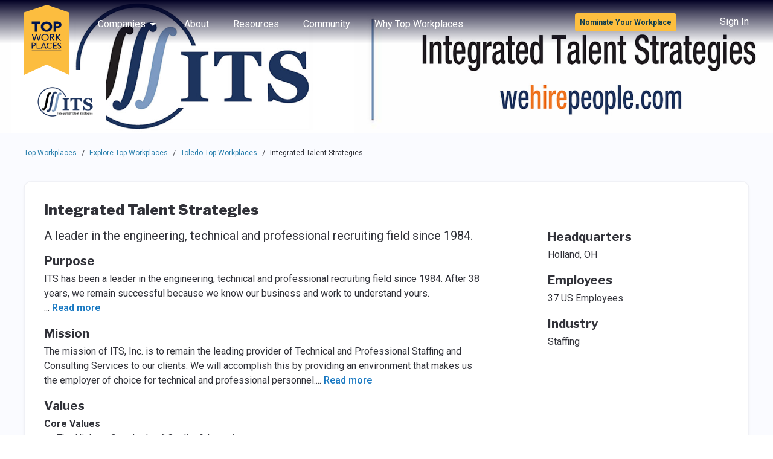

--- FILE ---
content_type: text/html; charset=utf-8
request_url: https://topworkplaces.com/company/integrated-talent-strate/toledoblade/
body_size: 13972
content:
<!DOCTYPE html><html lang="en"><head><meta charSet="utf-8"/><meta name="viewport" content="width=device-width"/><meta property="og:type" content="website"/><meta property="og:locale" content="en_US"/><meta property="og:site_name" content="Top Workplaces"/><title>Working at Integrated Talent Strategies | Top Workplaces</title><meta name="robots" content="index,follow"/><meta name="description" content="Integrated Talent Strategies is a Top Workplace award winner. Learn what makes Integrated Talent Strategies a great place to work &amp; find career opportunities"/><meta property="og:url" content="https://topworkplaces.com/company/integrated-talent-strate/toledoblade/"/><meta property="og:title" content="Working at Integrated Talent Strategies | Top Workplaces"/><meta property="og:description" content="Integrated Talent Strategies is a Top Workplace award winner. Learn what makes Integrated Talent Strategies a great place to work &amp; find career opportunities"/><link rel="canonical" href="https://topworkplaces.com/company/integrated-talent-strate/toledoblade/"/><meta name="googlebot" content="index, follow, max-snippet: -1, max-image-preview:large, max-video-preview: -1"/><meta name="bingbot" content="index, follow, max-snippet: -1, max-image-preview:large, max-video-preview: -1"/><meta name="next-head-count" content="14"/><script>window.dataLayer = window.dataLayer || []
                                ;(function(w,d,s,l,i){w[l]=w[l]||[];w[l].push({'gtm.start':
                            new Date().getTime(),event:'gtm.js'});var f=d.getElementsByTagName(s)[0],
                            j=d.createElement(s),dl=l!='dataLayer'?'&l='+l:'';j.async=true;j.src=
                            'https://www.googletagmanager.com/gtm.js?id='+i+dl+ '&gtm_auth=fNHf8p5lBr0PNUNalZR-aw&gtm_preview=env-2&gtm_cookies_win=x';f.parentNode.insertBefore(j,f);
                            })(window,document,'script','dataLayer','GTM-WRRGX9C');</script><meta charSet="utf-8"/><meta http-equiv="x-ua-compatible" content="ie=edge, chrome=1"/><script src="/images/modernizr-webp.js" type="text/javascript" async=""></script><link rel="icon" href="/images/favicon.ico"/><link rel="preconnect" href="https://fonts.gstatic.com"/><script src="https://cmp.osano.com/169kjmTYvaxjgCfAo/452be047-c740-4a33-a4f8-acdd3ed66674/osano.js"></script><link rel="preconnect" href="https://fonts.gstatic.com" crossorigin /><link rel="preload" href="/_next/static/css/a945e0ae4ea937d8.css" as="style"/><link rel="stylesheet" href="/_next/static/css/a945e0ae4ea937d8.css" data-n-g=""/><noscript data-n-css=""></noscript><script defer="" nomodule="" src="/_next/static/chunks/polyfills-42372ed130431b0a.js"></script><script src="/_next/static/chunks/webpack-82b23ed1bdfc1fd7.js" defer=""></script><script src="/_next/static/chunks/framework-c796f06463baa7a4.js" defer=""></script><script src="/_next/static/chunks/main-ed085ab84f5a5eef.js" defer=""></script><script src="/_next/static/chunks/pages/_app-1f98bd723f2ca46d.js" defer=""></script><script src="/_next/static/chunks/184-7202475450e1d95a.js" defer=""></script><script src="/_next/static/chunks/675-393da6eea9e9527c.js" defer=""></script><script src="/_next/static/chunks/336-a5bb66ceff51e54f.js" defer=""></script><script src="/_next/static/chunks/376-5823f0f5fe4237fc.js" defer=""></script><script src="/_next/static/chunks/558-829f7db299999bd3.js" defer=""></script><script src="/_next/static/chunks/847-431817171efbe711.js" defer=""></script><script src="/_next/static/chunks/pages/company/%5B%5B...companyParams%5D%5D-d9eda787ec647b4d.js" defer=""></script><script src="/_next/static/lyxpfi_MiJQCRhsDdqK1v/_buildManifest.js" defer=""></script><script src="/_next/static/lyxpfi_MiJQCRhsDdqK1v/_ssgManifest.js" defer=""></script><style data-styled="" data-styled-version="5.3.11">.cVPVuv{position:fixed;top:70vh;right:12px;display:-webkit-box;display:-webkit-flex;display:-ms-flexbox;display:flex;-webkit-flex-direction:column;-ms-flex-direction:column;flex-direction:column;-webkit-align-items:center;-webkit-box-align:center;-ms-flex-align:center;align-items:center;padding:4px 0;width:52px;border-radius:4px;color:#ffffff;text-transform:uppercase;}/*!sc*/
@media (min-width:768px){.cVPVuv{top:50vh;right:36px;}}/*!sc*/
data-styled.g1[id="ua7rc6-0"]{content:"cVPVuv,"}/*!sc*/
.cFkQib{max-width:1225px;margin:auto;}/*!sc*/
data-styled.g2[id="vla7wf-0"]{content:"cFkQib,"}/*!sc*/
.ikuTMz circle,.ikuTMz path{-webkit-transition:fill 0.3s ease;transition:fill 0.3s ease;}/*!sc*/
.ikuTMz circle{stroke:#001450;}/*!sc*/
.ikuTMz path{fill:#001450;}/*!sc*/
.ikuTMz:hover circle{fill:#001450;}/*!sc*/
.ikuTMz:hover path{fill:#fafbff;}/*!sc*/
data-styled.g3[id="sc-1qrlgya-0"]{content:"ikuTMz,"}/*!sc*/
.fkzfGb{background-image:url('/images/footer-image.png');background-repeat:no-repeat;background-position:center;background-size:cover;height:386px;}/*!sc*/
html.webp .sc-21ainb-0{background-image:url('/images/footer-image.webp');}/*!sc*/
data-styled.g4[id="sc-21ainb-0"]{content:"fkzfGb,"}/*!sc*/
.gPgPbl{height:100%;}/*!sc*/
data-styled.g5[id="sc-21ainb-1"]{content:"gPgPbl,"}/*!sc*/
.cEobGW{text-shadow:5px 5px 20px rgba(0,0,0,0.5);}/*!sc*/
data-styled.g6[id="sc-21ainb-2"]{content:"cEobGW,"}/*!sc*/
.eioxDT{text-shadow:5px 5px 20px rgba(0,0,0,0.5);}/*!sc*/
data-styled.g7[id="sc-21ainb-3"]{content:"eioxDT,"}/*!sc*/
.bEYjjD{padding:5px;max-width:129px;}/*!sc*/
data-styled.g8[id="sc-21ainb-4"]{content:"bEYjjD,"}/*!sc*/
.czNmWS{background:linear-gradient(180deg,rgba(2,0,36,1) 0%,rgba(0,0,0,0) 33%);aspect-ratio:64/11;width:100%;overflow:hidden;}/*!sc*/
@media (max-width:768px){.czNmWS{aspect-ratio:64/11;height:auto;}}/*!sc*/
data-styled.g9[id="sc-3q639-0"]{content:"czNmWS,"}/*!sc*/
.fiztGO{width:100%;object-fit:cover;position:relative;z-index:-1;}/*!sc*/
data-styled.g10[id="sc-3q639-1"]{content:"fiztGO,"}/*!sc*/
.hxGMeW{color:#001450;top:50px;-webkit-transition:max-height 0.3s,-webkit-transform 0.3s;-webkit-transition:max-height 0.3s,-webkit-transform 0.3s;-webkit-transition:max-height 0.3s,-webkit-transform 0.3s;transition:max-height 0.3s,-webkit-transform 0.3s;-o-transition:max-height 0.3s,transform 0.3s;-webkit-transition:max-height 0.3s,-webkit-transform 0.3s;-webkit-transition:max-height 0.3s,transform 0.3s;transition:max-height 0.3s,transform 0.3s;-webkit-transition:max-height 0.3s,-webkit-transform 0.3s,-webkit-transform 0.3s;-webkit-transition:max-height 0.3s,transform 0.3s,-webkit-transform 0.3s;transition:max-height 0.3s,transform 0.3s,-webkit-transform 0.3s;-webkit-transform-origin:top;-ms-transform-origin:top;-webkit-transform-origin:top;-ms-transform-origin:top;transform-origin:top;overflow:auto;}/*!sc*/
@media (max-width:1279px){.hxGMeW{position:relative !important;-webkit-transform:none !important;-ms-transform:none !important;transform:none !important;}}/*!sc*/
.hxGMeW.active{-webkit-transform:scaleY(1);-ms-transform:scaleY(1);-webkit-transform:scaleY(1);-ms-transform:scaleY(1);transform:scaleY(1);max-height:100vh;}/*!sc*/
.hxGMeW.inactive{-webkit-transform:scaleY(0);-ms-transform:scaleY(0);-webkit-transform:scaleY(0);-ms-transform:scaleY(0);transform:scaleY(0);max-height:0;}/*!sc*/
data-styled.g11[id="sc-1s2xlvt-0"]{content:"hxGMeW,"}/*!sc*/
.gcNrjB{background-color:#ffffff;color:#001450;z-index:19;margin-top:10px;position:absolute;top:45px;box-shadow:0 5px 15px 0 rgba(0,0,0,0.09);-webkit-transition:max-height 0.3s,-webkit-transform 0.3s;-webkit-transition:max-height 0.3s,-webkit-transform 0.3s;-webkit-transition:max-height 0.3s,-webkit-transform 0.3s;transition:max-height 0.3s,-webkit-transform 0.3s;-o-transition:max-height 0.3s,transform 0.3s;-webkit-transition:max-height 0.3s,-webkit-transform 0.3s;-webkit-transition:max-height 0.3s,transform 0.3s;transition:max-height 0.3s,transform 0.3s;-webkit-transition:max-height 0.3s,-webkit-transform 0.3s,-webkit-transform 0.3s;-webkit-transition:max-height 0.3s,transform 0.3s,-webkit-transform 0.3s;transition:max-height 0.3s,transform 0.3s,-webkit-transform 0.3s;-webkit-transform-origin:top;-ms-transform-origin:top;-webkit-transform-origin:top;-ms-transform-origin:top;transform-origin:top;overflow:auto;}/*!sc*/
.gcNrjB.active{-webkit-transform:scaleY(1);-ms-transform:scaleY(1);-webkit-transform:scaleY(1);-ms-transform:scaleY(1);transform:scaleY(1);max-height:100vh;}/*!sc*/
.gcNrjB.inactive{-webkit-transform:scaleY(0);-ms-transform:scaleY(0);-webkit-transform:scaleY(0);-ms-transform:scaleY(0);transform:scaleY(0);max-height:0;}/*!sc*/
data-styled.g12[id="sc-16q9tuj-0"]{content:"gcNrjB,"}/*!sc*/
.fkOsKN{width:8.5rem;height:6.5rem;margin-top:-6.5rem;position:relative;overflow:hidden;}/*!sc*/
@media screen and (-ms-high-contrast:active),(-ms-high-contrast:none){.fkOsKN img{position:absolute;display:block;top:0;right:0;bottom:0;left:0;margin:auto;}}/*!sc*/
data-styled.g13[id="sc-1cdhtwx-0"]{content:"fkOsKN,"}/*!sc*/
@supports not ((-ms-high-contrast:none) or (-ms-high-contrast:active)){.kXSNqL{-webkit-flex-direction:column;-ms-flex-direction:column;flex-direction:column;-webkit-align-content:space-between;-ms-flex-line-pack:space-between;align-content:space-between;}@media (min-width:992px){.kXSNqL{max-height:100%;}}}/*!sc*/
@media all and (-ms-high-contrast:active),all and (-ms-high-contrast:none){.kXSNqL{-webkit-box-pack:justify;-webkit-justify-content:space-between;-ms-flex-pack:justify;justify-content:space-between;}}/*!sc*/
data-styled.g14[id="oeei9s-0"]{content:"kXSNqL,"}/*!sc*/
.kJrCkn{color:#277EAC;}/*!sc*/
data-styled.g15[id="sc-3t5she-0"]{content:"kJrCkn,"}/*!sc*/
.kzBUOA{margin:10px 0 20px;}/*!sc*/
.kzBUOA:first-of-type{margin-left:0;}/*!sc*/
.kzBUOA:last-of-type{margin-right:0;}/*!sc*/
data-styled.g16[id="sc-36c45y-0"]{content:"kzBUOA,"}/*!sc*/
.jgYuRB{display:grid;grid-template-columns:1fr 1fr;}/*!sc*/
@media (min-width:768px){.jgYuRB{grid-template-columns:1fr 1fr 1fr 1fr;}}/*!sc*/
@media (min-width:999px) and (max-width:1200px){.jgYuRB{grid-template-columns:1fr 1fr;}}/*!sc*/
data-styled.g17[id="sc-36c45y-1"]{content:"jgYuRB,"}/*!sc*/
.ckdxYO{position:relative;margin-left:auto;margin-right:auto;}/*!sc*/
.ckdxYO .embla__viewport{overflow:hidden;width:100%;}/*!sc*/
.ckdxYO .embla__viewport.is-draggable{cursor:move;cursor:-webkit-grab;cursor:-moz-grab;cursor:grab;}/*!sc*/
.ckdxYO .embla__viewport.is-dragging{cursor:-webkit-grabbing;cursor:-moz-grabbing;cursor:grabbing;}/*!sc*/
.ckdxYO .embla__container{display:-webkit-box;display:-webkit-flex;display:-ms-flexbox;display:flex;-webkit-user-select:none;-moz-user-select:none;-ms-user-select:none;user-select:none;-webkit-align-items:center;-webkit-box-align:center;-ms-flex-align:center;align-items:center;-webkit-touch-callout:none;-khtml-user-select:none;-webkit-tap-highlight-color:transparent;margin-left:-3rem;}/*!sc*/
.ckdxYO .embla__slide{position:relative;-webkit-flex:0 0 auto;-ms-flex:0 0 auto;flex:0 0 auto;padding-left:3rem;}/*!sc*/
.ckdxYO .embla__slide__inner{position:relative;overflow:hidden;}/*!sc*/
.ckdxYO .embla__slide__img{position:absolute;display:block;top:50%;left:50%;min-height:100%;min-width:100%;max-width:none;-webkit-transform:translate(-50%,-50%);-ms-transform:translate(-50%,-50%);transform:translate(-50%,-50%);}/*!sc*/
.ckdxYO .embla__button{outline:0;cursor:pointer;background-color:transparent;touch-action:manipulation;position:absolute;z-index:1;top:50%;-webkit-transform:translateY(-50%);-ms-transform:translateY(-50%);transform:translateY(-50%);border:0;-webkit-box-pack:center;-webkit-justify-content:center;-ms-flex-pack:center;justify-content:center;-webkit-align-items:center;-webkit-box-align:center;-ms-flex-align:center;align-items:center;padding:0;}/*!sc*/
data-styled.g20[id="sc-19e8epr-0"]{content:"ckdxYO,"}/*!sc*/
.bIrMZW .stretch{padding:0;height:250px;}/*!sc*/
.bIrMZW .stretch img{position:absolute;display:block;padding-top:0.75rem;top:50%;left:50%;max-height:100%;max-width:100%;-webkit-transform:translate(-50%,-50%);-ms-transform:translate(-50%,-50%);transform:translate(-50%,-50%);}/*!sc*/
@media (min-width:768px){.bIrMZW .stretch{height:560px;}}/*!sc*/
.bIrMZW .embla__slide__inner--snapshots{height:100%;}/*!sc*/
data-styled.g23[id="sc-1ukv11o-0"]{content:"bIrMZW,"}/*!sc*/
@media (min-width:992px){.JDbhC:nth-child(even){margin-right:-1rem;padding-right:1rem;}@supports not ((-ms-high-contrast:none) or (-ms-high-contrast:active)){.JDbhC:nth-child(even){-webkit-order:2;-ms-flex-order:2;order:2;}}.JDbhC:nth-child(odd){margin-left:-1rem;padding-left:1rem;}@supports not ((-ms-high-contrast:none) or (-ms-high-contrast:active)){.JDbhC:nth-child(odd){-webkit-order:1;-ms-flex-order:1;order:1;}}}/*!sc*/
data-styled.g25[id="d1dgus-0"]{content:"JDbhC,"}/*!sc*/
.gMXsFW img{max-height:25rem;}/*!sc*/
.gMXsFW h1,.gMXsFW h2:not(.paragraph-lead){font-size:1.5rem;}/*!sc*/
data-styled.g26[id="d1dgus-1"]{content:"gMXsFW,"}/*!sc*/
</style><style data-href="https://fonts.googleapis.com/css2?family=Libre+Franklin:wght@400;600;700;900&family=Roboto:wght@400;500;700&display=swap">@font-face{font-family:'Libre Franklin';font-style:normal;font-weight:400;font-display:swap;src:url(https://fonts.gstatic.com/l/font?kit=jizOREVItHgc8qDIbSTKq4XkRg8T88bjFuXOnduhLsWUBA&skey=c27c9a4f66e66f55&v=v20) format('woff')}@font-face{font-family:'Libre Franklin';font-style:normal;font-weight:600;font-display:swap;src:url(https://fonts.gstatic.com/l/font?kit=jizOREVItHgc8qDIbSTKq4XkRg8T88bjFuXOnduh8MKUBA&skey=c27c9a4f66e66f55&v=v20) format('woff')}@font-face{font-family:'Libre Franklin';font-style:normal;font-weight:700;font-display:swap;src:url(https://fonts.gstatic.com/l/font?kit=jizOREVItHgc8qDIbSTKq4XkRg8T88bjFuXOnduhycKUBA&skey=c27c9a4f66e66f55&v=v20) format('woff')}@font-face{font-family:'Libre Franklin';font-style:normal;font-weight:900;font-display:swap;src:url(https://fonts.gstatic.com/l/font?kit=jizOREVItHgc8qDIbSTKq4XkRg8T88bjFuXOnduhh8KUBA&skey=c27c9a4f66e66f55&v=v20) format('woff')}@font-face{font-family:'Roboto';font-style:normal;font-weight:400;font-stretch:normal;font-display:swap;src:url(https://fonts.gstatic.com/l/font?kit=KFOMCnqEu92Fr1ME7kSn66aGLdTylUAMQXC89YmC2DPNWubEbWmQ&skey=a0a0114a1dcab3ac&v=v50) format('woff')}@font-face{font-family:'Roboto';font-style:normal;font-weight:500;font-stretch:normal;font-display:swap;src:url(https://fonts.gstatic.com/l/font?kit=KFOMCnqEu92Fr1ME7kSn66aGLdTylUAMQXC89YmC2DPNWub2bWmQ&skey=a0a0114a1dcab3ac&v=v50) format('woff')}@font-face{font-family:'Roboto';font-style:normal;font-weight:700;font-stretch:normal;font-display:swap;src:url(https://fonts.gstatic.com/l/font?kit=KFOMCnqEu92Fr1ME7kSn66aGLdTylUAMQXC89YmC2DPNWuYjammQ&skey=a0a0114a1dcab3ac&v=v50) format('woff')}@font-face{font-family:'Libre Franklin';font-style:normal;font-weight:400;font-display:swap;src:url(https://fonts.gstatic.com/s/librefranklin/v20/jizDREVItHgc8qDIbSTKq4XkRiUS2zcZiVbJsNo.woff2) format('woff2');unicode-range:U+0460-052F,U+1C80-1C8A,U+20B4,U+2DE0-2DFF,U+A640-A69F,U+FE2E-FE2F}@font-face{font-family:'Libre Franklin';font-style:normal;font-weight:400;font-display:swap;src:url(https://fonts.gstatic.com/s/librefranklin/v20/jizDREVItHgc8qDIbSTKq4XkRiUb2zcZiVbJsNo.woff2) format('woff2');unicode-range:U+0301,U+0400-045F,U+0490-0491,U+04B0-04B1,U+2116}@font-face{font-family:'Libre Franklin';font-style:normal;font-weight:400;font-display:swap;src:url(https://fonts.gstatic.com/s/librefranklin/v20/jizDREVItHgc8qDIbSTKq4XkRiUQ2zcZiVbJsNo.woff2) format('woff2');unicode-range:U+0102-0103,U+0110-0111,U+0128-0129,U+0168-0169,U+01A0-01A1,U+01AF-01B0,U+0300-0301,U+0303-0304,U+0308-0309,U+0323,U+0329,U+1EA0-1EF9,U+20AB}@font-face{font-family:'Libre Franklin';font-style:normal;font-weight:400;font-display:swap;src:url(https://fonts.gstatic.com/s/librefranklin/v20/jizDREVItHgc8qDIbSTKq4XkRiUR2zcZiVbJsNo.woff2) format('woff2');unicode-range:U+0100-02BA,U+02BD-02C5,U+02C7-02CC,U+02CE-02D7,U+02DD-02FF,U+0304,U+0308,U+0329,U+1D00-1DBF,U+1E00-1E9F,U+1EF2-1EFF,U+2020,U+20A0-20AB,U+20AD-20C0,U+2113,U+2C60-2C7F,U+A720-A7FF}@font-face{font-family:'Libre Franklin';font-style:normal;font-weight:400;font-display:swap;src:url(https://fonts.gstatic.com/s/librefranklin/v20/jizDREVItHgc8qDIbSTKq4XkRiUf2zcZiVbJ.woff2) format('woff2');unicode-range:U+0000-00FF,U+0131,U+0152-0153,U+02BB-02BC,U+02C6,U+02DA,U+02DC,U+0304,U+0308,U+0329,U+2000-206F,U+20AC,U+2122,U+2191,U+2193,U+2212,U+2215,U+FEFF,U+FFFD}@font-face{font-family:'Libre Franklin';font-style:normal;font-weight:600;font-display:swap;src:url(https://fonts.gstatic.com/s/librefranklin/v20/jizDREVItHgc8qDIbSTKq4XkRiUS2zcZiVbJsNo.woff2) format('woff2');unicode-range:U+0460-052F,U+1C80-1C8A,U+20B4,U+2DE0-2DFF,U+A640-A69F,U+FE2E-FE2F}@font-face{font-family:'Libre Franklin';font-style:normal;font-weight:600;font-display:swap;src:url(https://fonts.gstatic.com/s/librefranklin/v20/jizDREVItHgc8qDIbSTKq4XkRiUb2zcZiVbJsNo.woff2) format('woff2');unicode-range:U+0301,U+0400-045F,U+0490-0491,U+04B0-04B1,U+2116}@font-face{font-family:'Libre Franklin';font-style:normal;font-weight:600;font-display:swap;src:url(https://fonts.gstatic.com/s/librefranklin/v20/jizDREVItHgc8qDIbSTKq4XkRiUQ2zcZiVbJsNo.woff2) format('woff2');unicode-range:U+0102-0103,U+0110-0111,U+0128-0129,U+0168-0169,U+01A0-01A1,U+01AF-01B0,U+0300-0301,U+0303-0304,U+0308-0309,U+0323,U+0329,U+1EA0-1EF9,U+20AB}@font-face{font-family:'Libre Franklin';font-style:normal;font-weight:600;font-display:swap;src:url(https://fonts.gstatic.com/s/librefranklin/v20/jizDREVItHgc8qDIbSTKq4XkRiUR2zcZiVbJsNo.woff2) format('woff2');unicode-range:U+0100-02BA,U+02BD-02C5,U+02C7-02CC,U+02CE-02D7,U+02DD-02FF,U+0304,U+0308,U+0329,U+1D00-1DBF,U+1E00-1E9F,U+1EF2-1EFF,U+2020,U+20A0-20AB,U+20AD-20C0,U+2113,U+2C60-2C7F,U+A720-A7FF}@font-face{font-family:'Libre Franklin';font-style:normal;font-weight:600;font-display:swap;src:url(https://fonts.gstatic.com/s/librefranklin/v20/jizDREVItHgc8qDIbSTKq4XkRiUf2zcZiVbJ.woff2) format('woff2');unicode-range:U+0000-00FF,U+0131,U+0152-0153,U+02BB-02BC,U+02C6,U+02DA,U+02DC,U+0304,U+0308,U+0329,U+2000-206F,U+20AC,U+2122,U+2191,U+2193,U+2212,U+2215,U+FEFF,U+FFFD}@font-face{font-family:'Libre Franklin';font-style:normal;font-weight:700;font-display:swap;src:url(https://fonts.gstatic.com/s/librefranklin/v20/jizDREVItHgc8qDIbSTKq4XkRiUS2zcZiVbJsNo.woff2) format('woff2');unicode-range:U+0460-052F,U+1C80-1C8A,U+20B4,U+2DE0-2DFF,U+A640-A69F,U+FE2E-FE2F}@font-face{font-family:'Libre Franklin';font-style:normal;font-weight:700;font-display:swap;src:url(https://fonts.gstatic.com/s/librefranklin/v20/jizDREVItHgc8qDIbSTKq4XkRiUb2zcZiVbJsNo.woff2) format('woff2');unicode-range:U+0301,U+0400-045F,U+0490-0491,U+04B0-04B1,U+2116}@font-face{font-family:'Libre Franklin';font-style:normal;font-weight:700;font-display:swap;src:url(https://fonts.gstatic.com/s/librefranklin/v20/jizDREVItHgc8qDIbSTKq4XkRiUQ2zcZiVbJsNo.woff2) format('woff2');unicode-range:U+0102-0103,U+0110-0111,U+0128-0129,U+0168-0169,U+01A0-01A1,U+01AF-01B0,U+0300-0301,U+0303-0304,U+0308-0309,U+0323,U+0329,U+1EA0-1EF9,U+20AB}@font-face{font-family:'Libre Franklin';font-style:normal;font-weight:700;font-display:swap;src:url(https://fonts.gstatic.com/s/librefranklin/v20/jizDREVItHgc8qDIbSTKq4XkRiUR2zcZiVbJsNo.woff2) format('woff2');unicode-range:U+0100-02BA,U+02BD-02C5,U+02C7-02CC,U+02CE-02D7,U+02DD-02FF,U+0304,U+0308,U+0329,U+1D00-1DBF,U+1E00-1E9F,U+1EF2-1EFF,U+2020,U+20A0-20AB,U+20AD-20C0,U+2113,U+2C60-2C7F,U+A720-A7FF}@font-face{font-family:'Libre Franklin';font-style:normal;font-weight:700;font-display:swap;src:url(https://fonts.gstatic.com/s/librefranklin/v20/jizDREVItHgc8qDIbSTKq4XkRiUf2zcZiVbJ.woff2) format('woff2');unicode-range:U+0000-00FF,U+0131,U+0152-0153,U+02BB-02BC,U+02C6,U+02DA,U+02DC,U+0304,U+0308,U+0329,U+2000-206F,U+20AC,U+2122,U+2191,U+2193,U+2212,U+2215,U+FEFF,U+FFFD}@font-face{font-family:'Libre Franklin';font-style:normal;font-weight:900;font-display:swap;src:url(https://fonts.gstatic.com/s/librefranklin/v20/jizDREVItHgc8qDIbSTKq4XkRiUS2zcZiVbJsNo.woff2) format('woff2');unicode-range:U+0460-052F,U+1C80-1C8A,U+20B4,U+2DE0-2DFF,U+A640-A69F,U+FE2E-FE2F}@font-face{font-family:'Libre Franklin';font-style:normal;font-weight:900;font-display:swap;src:url(https://fonts.gstatic.com/s/librefranklin/v20/jizDREVItHgc8qDIbSTKq4XkRiUb2zcZiVbJsNo.woff2) format('woff2');unicode-range:U+0301,U+0400-045F,U+0490-0491,U+04B0-04B1,U+2116}@font-face{font-family:'Libre Franklin';font-style:normal;font-weight:900;font-display:swap;src:url(https://fonts.gstatic.com/s/librefranklin/v20/jizDREVItHgc8qDIbSTKq4XkRiUQ2zcZiVbJsNo.woff2) format('woff2');unicode-range:U+0102-0103,U+0110-0111,U+0128-0129,U+0168-0169,U+01A0-01A1,U+01AF-01B0,U+0300-0301,U+0303-0304,U+0308-0309,U+0323,U+0329,U+1EA0-1EF9,U+20AB}@font-face{font-family:'Libre Franklin';font-style:normal;font-weight:900;font-display:swap;src:url(https://fonts.gstatic.com/s/librefranklin/v20/jizDREVItHgc8qDIbSTKq4XkRiUR2zcZiVbJsNo.woff2) format('woff2');unicode-range:U+0100-02BA,U+02BD-02C5,U+02C7-02CC,U+02CE-02D7,U+02DD-02FF,U+0304,U+0308,U+0329,U+1D00-1DBF,U+1E00-1E9F,U+1EF2-1EFF,U+2020,U+20A0-20AB,U+20AD-20C0,U+2113,U+2C60-2C7F,U+A720-A7FF}@font-face{font-family:'Libre Franklin';font-style:normal;font-weight:900;font-display:swap;src:url(https://fonts.gstatic.com/s/librefranklin/v20/jizDREVItHgc8qDIbSTKq4XkRiUf2zcZiVbJ.woff2) format('woff2');unicode-range:U+0000-00FF,U+0131,U+0152-0153,U+02BB-02BC,U+02C6,U+02DA,U+02DC,U+0304,U+0308,U+0329,U+2000-206F,U+20AC,U+2122,U+2191,U+2193,U+2212,U+2215,U+FEFF,U+FFFD}@font-face{font-family:'Roboto';font-style:normal;font-weight:400;font-stretch:100%;font-display:swap;src:url(https://fonts.gstatic.com/s/roboto/v50/KFO7CnqEu92Fr1ME7kSn66aGLdTylUAMa3GUBHMdazTgWw.woff2) format('woff2');unicode-range:U+0460-052F,U+1C80-1C8A,U+20B4,U+2DE0-2DFF,U+A640-A69F,U+FE2E-FE2F}@font-face{font-family:'Roboto';font-style:normal;font-weight:400;font-stretch:100%;font-display:swap;src:url(https://fonts.gstatic.com/s/roboto/v50/KFO7CnqEu92Fr1ME7kSn66aGLdTylUAMa3iUBHMdazTgWw.woff2) format('woff2');unicode-range:U+0301,U+0400-045F,U+0490-0491,U+04B0-04B1,U+2116}@font-face{font-family:'Roboto';font-style:normal;font-weight:400;font-stretch:100%;font-display:swap;src:url(https://fonts.gstatic.com/s/roboto/v50/KFO7CnqEu92Fr1ME7kSn66aGLdTylUAMa3CUBHMdazTgWw.woff2) format('woff2');unicode-range:U+1F00-1FFF}@font-face{font-family:'Roboto';font-style:normal;font-weight:400;font-stretch:100%;font-display:swap;src:url(https://fonts.gstatic.com/s/roboto/v50/KFO7CnqEu92Fr1ME7kSn66aGLdTylUAMa3-UBHMdazTgWw.woff2) format('woff2');unicode-range:U+0370-0377,U+037A-037F,U+0384-038A,U+038C,U+038E-03A1,U+03A3-03FF}@font-face{font-family:'Roboto';font-style:normal;font-weight:400;font-stretch:100%;font-display:swap;src:url(https://fonts.gstatic.com/s/roboto/v50/KFO7CnqEu92Fr1ME7kSn66aGLdTylUAMawCUBHMdazTgWw.woff2) format('woff2');unicode-range:U+0302-0303,U+0305,U+0307-0308,U+0310,U+0312,U+0315,U+031A,U+0326-0327,U+032C,U+032F-0330,U+0332-0333,U+0338,U+033A,U+0346,U+034D,U+0391-03A1,U+03A3-03A9,U+03B1-03C9,U+03D1,U+03D5-03D6,U+03F0-03F1,U+03F4-03F5,U+2016-2017,U+2034-2038,U+203C,U+2040,U+2043,U+2047,U+2050,U+2057,U+205F,U+2070-2071,U+2074-208E,U+2090-209C,U+20D0-20DC,U+20E1,U+20E5-20EF,U+2100-2112,U+2114-2115,U+2117-2121,U+2123-214F,U+2190,U+2192,U+2194-21AE,U+21B0-21E5,U+21F1-21F2,U+21F4-2211,U+2213-2214,U+2216-22FF,U+2308-230B,U+2310,U+2319,U+231C-2321,U+2336-237A,U+237C,U+2395,U+239B-23B7,U+23D0,U+23DC-23E1,U+2474-2475,U+25AF,U+25B3,U+25B7,U+25BD,U+25C1,U+25CA,U+25CC,U+25FB,U+266D-266F,U+27C0-27FF,U+2900-2AFF,U+2B0E-2B11,U+2B30-2B4C,U+2BFE,U+3030,U+FF5B,U+FF5D,U+1D400-1D7FF,U+1EE00-1EEFF}@font-face{font-family:'Roboto';font-style:normal;font-weight:400;font-stretch:100%;font-display:swap;src:url(https://fonts.gstatic.com/s/roboto/v50/KFO7CnqEu92Fr1ME7kSn66aGLdTylUAMaxKUBHMdazTgWw.woff2) format('woff2');unicode-range:U+0001-000C,U+000E-001F,U+007F-009F,U+20DD-20E0,U+20E2-20E4,U+2150-218F,U+2190,U+2192,U+2194-2199,U+21AF,U+21E6-21F0,U+21F3,U+2218-2219,U+2299,U+22C4-22C6,U+2300-243F,U+2440-244A,U+2460-24FF,U+25A0-27BF,U+2800-28FF,U+2921-2922,U+2981,U+29BF,U+29EB,U+2B00-2BFF,U+4DC0-4DFF,U+FFF9-FFFB,U+10140-1018E,U+10190-1019C,U+101A0,U+101D0-101FD,U+102E0-102FB,U+10E60-10E7E,U+1D2C0-1D2D3,U+1D2E0-1D37F,U+1F000-1F0FF,U+1F100-1F1AD,U+1F1E6-1F1FF,U+1F30D-1F30F,U+1F315,U+1F31C,U+1F31E,U+1F320-1F32C,U+1F336,U+1F378,U+1F37D,U+1F382,U+1F393-1F39F,U+1F3A7-1F3A8,U+1F3AC-1F3AF,U+1F3C2,U+1F3C4-1F3C6,U+1F3CA-1F3CE,U+1F3D4-1F3E0,U+1F3ED,U+1F3F1-1F3F3,U+1F3F5-1F3F7,U+1F408,U+1F415,U+1F41F,U+1F426,U+1F43F,U+1F441-1F442,U+1F444,U+1F446-1F449,U+1F44C-1F44E,U+1F453,U+1F46A,U+1F47D,U+1F4A3,U+1F4B0,U+1F4B3,U+1F4B9,U+1F4BB,U+1F4BF,U+1F4C8-1F4CB,U+1F4D6,U+1F4DA,U+1F4DF,U+1F4E3-1F4E6,U+1F4EA-1F4ED,U+1F4F7,U+1F4F9-1F4FB,U+1F4FD-1F4FE,U+1F503,U+1F507-1F50B,U+1F50D,U+1F512-1F513,U+1F53E-1F54A,U+1F54F-1F5FA,U+1F610,U+1F650-1F67F,U+1F687,U+1F68D,U+1F691,U+1F694,U+1F698,U+1F6AD,U+1F6B2,U+1F6B9-1F6BA,U+1F6BC,U+1F6C6-1F6CF,U+1F6D3-1F6D7,U+1F6E0-1F6EA,U+1F6F0-1F6F3,U+1F6F7-1F6FC,U+1F700-1F7FF,U+1F800-1F80B,U+1F810-1F847,U+1F850-1F859,U+1F860-1F887,U+1F890-1F8AD,U+1F8B0-1F8BB,U+1F8C0-1F8C1,U+1F900-1F90B,U+1F93B,U+1F946,U+1F984,U+1F996,U+1F9E9,U+1FA00-1FA6F,U+1FA70-1FA7C,U+1FA80-1FA89,U+1FA8F-1FAC6,U+1FACE-1FADC,U+1FADF-1FAE9,U+1FAF0-1FAF8,U+1FB00-1FBFF}@font-face{font-family:'Roboto';font-style:normal;font-weight:400;font-stretch:100%;font-display:swap;src:url(https://fonts.gstatic.com/s/roboto/v50/KFO7CnqEu92Fr1ME7kSn66aGLdTylUAMa3OUBHMdazTgWw.woff2) format('woff2');unicode-range:U+0102-0103,U+0110-0111,U+0128-0129,U+0168-0169,U+01A0-01A1,U+01AF-01B0,U+0300-0301,U+0303-0304,U+0308-0309,U+0323,U+0329,U+1EA0-1EF9,U+20AB}@font-face{font-family:'Roboto';font-style:normal;font-weight:400;font-stretch:100%;font-display:swap;src:url(https://fonts.gstatic.com/s/roboto/v50/KFO7CnqEu92Fr1ME7kSn66aGLdTylUAMa3KUBHMdazTgWw.woff2) format('woff2');unicode-range:U+0100-02BA,U+02BD-02C5,U+02C7-02CC,U+02CE-02D7,U+02DD-02FF,U+0304,U+0308,U+0329,U+1D00-1DBF,U+1E00-1E9F,U+1EF2-1EFF,U+2020,U+20A0-20AB,U+20AD-20C0,U+2113,U+2C60-2C7F,U+A720-A7FF}@font-face{font-family:'Roboto';font-style:normal;font-weight:400;font-stretch:100%;font-display:swap;src:url(https://fonts.gstatic.com/s/roboto/v50/KFO7CnqEu92Fr1ME7kSn66aGLdTylUAMa3yUBHMdazQ.woff2) format('woff2');unicode-range:U+0000-00FF,U+0131,U+0152-0153,U+02BB-02BC,U+02C6,U+02DA,U+02DC,U+0304,U+0308,U+0329,U+2000-206F,U+20AC,U+2122,U+2191,U+2193,U+2212,U+2215,U+FEFF,U+FFFD}@font-face{font-family:'Roboto';font-style:normal;font-weight:500;font-stretch:100%;font-display:swap;src:url(https://fonts.gstatic.com/s/roboto/v50/KFO7CnqEu92Fr1ME7kSn66aGLdTylUAMa3GUBHMdazTgWw.woff2) format('woff2');unicode-range:U+0460-052F,U+1C80-1C8A,U+20B4,U+2DE0-2DFF,U+A640-A69F,U+FE2E-FE2F}@font-face{font-family:'Roboto';font-style:normal;font-weight:500;font-stretch:100%;font-display:swap;src:url(https://fonts.gstatic.com/s/roboto/v50/KFO7CnqEu92Fr1ME7kSn66aGLdTylUAMa3iUBHMdazTgWw.woff2) format('woff2');unicode-range:U+0301,U+0400-045F,U+0490-0491,U+04B0-04B1,U+2116}@font-face{font-family:'Roboto';font-style:normal;font-weight:500;font-stretch:100%;font-display:swap;src:url(https://fonts.gstatic.com/s/roboto/v50/KFO7CnqEu92Fr1ME7kSn66aGLdTylUAMa3CUBHMdazTgWw.woff2) format('woff2');unicode-range:U+1F00-1FFF}@font-face{font-family:'Roboto';font-style:normal;font-weight:500;font-stretch:100%;font-display:swap;src:url(https://fonts.gstatic.com/s/roboto/v50/KFO7CnqEu92Fr1ME7kSn66aGLdTylUAMa3-UBHMdazTgWw.woff2) format('woff2');unicode-range:U+0370-0377,U+037A-037F,U+0384-038A,U+038C,U+038E-03A1,U+03A3-03FF}@font-face{font-family:'Roboto';font-style:normal;font-weight:500;font-stretch:100%;font-display:swap;src:url(https://fonts.gstatic.com/s/roboto/v50/KFO7CnqEu92Fr1ME7kSn66aGLdTylUAMawCUBHMdazTgWw.woff2) format('woff2');unicode-range:U+0302-0303,U+0305,U+0307-0308,U+0310,U+0312,U+0315,U+031A,U+0326-0327,U+032C,U+032F-0330,U+0332-0333,U+0338,U+033A,U+0346,U+034D,U+0391-03A1,U+03A3-03A9,U+03B1-03C9,U+03D1,U+03D5-03D6,U+03F0-03F1,U+03F4-03F5,U+2016-2017,U+2034-2038,U+203C,U+2040,U+2043,U+2047,U+2050,U+2057,U+205F,U+2070-2071,U+2074-208E,U+2090-209C,U+20D0-20DC,U+20E1,U+20E5-20EF,U+2100-2112,U+2114-2115,U+2117-2121,U+2123-214F,U+2190,U+2192,U+2194-21AE,U+21B0-21E5,U+21F1-21F2,U+21F4-2211,U+2213-2214,U+2216-22FF,U+2308-230B,U+2310,U+2319,U+231C-2321,U+2336-237A,U+237C,U+2395,U+239B-23B7,U+23D0,U+23DC-23E1,U+2474-2475,U+25AF,U+25B3,U+25B7,U+25BD,U+25C1,U+25CA,U+25CC,U+25FB,U+266D-266F,U+27C0-27FF,U+2900-2AFF,U+2B0E-2B11,U+2B30-2B4C,U+2BFE,U+3030,U+FF5B,U+FF5D,U+1D400-1D7FF,U+1EE00-1EEFF}@font-face{font-family:'Roboto';font-style:normal;font-weight:500;font-stretch:100%;font-display:swap;src:url(https://fonts.gstatic.com/s/roboto/v50/KFO7CnqEu92Fr1ME7kSn66aGLdTylUAMaxKUBHMdazTgWw.woff2) format('woff2');unicode-range:U+0001-000C,U+000E-001F,U+007F-009F,U+20DD-20E0,U+20E2-20E4,U+2150-218F,U+2190,U+2192,U+2194-2199,U+21AF,U+21E6-21F0,U+21F3,U+2218-2219,U+2299,U+22C4-22C6,U+2300-243F,U+2440-244A,U+2460-24FF,U+25A0-27BF,U+2800-28FF,U+2921-2922,U+2981,U+29BF,U+29EB,U+2B00-2BFF,U+4DC0-4DFF,U+FFF9-FFFB,U+10140-1018E,U+10190-1019C,U+101A0,U+101D0-101FD,U+102E0-102FB,U+10E60-10E7E,U+1D2C0-1D2D3,U+1D2E0-1D37F,U+1F000-1F0FF,U+1F100-1F1AD,U+1F1E6-1F1FF,U+1F30D-1F30F,U+1F315,U+1F31C,U+1F31E,U+1F320-1F32C,U+1F336,U+1F378,U+1F37D,U+1F382,U+1F393-1F39F,U+1F3A7-1F3A8,U+1F3AC-1F3AF,U+1F3C2,U+1F3C4-1F3C6,U+1F3CA-1F3CE,U+1F3D4-1F3E0,U+1F3ED,U+1F3F1-1F3F3,U+1F3F5-1F3F7,U+1F408,U+1F415,U+1F41F,U+1F426,U+1F43F,U+1F441-1F442,U+1F444,U+1F446-1F449,U+1F44C-1F44E,U+1F453,U+1F46A,U+1F47D,U+1F4A3,U+1F4B0,U+1F4B3,U+1F4B9,U+1F4BB,U+1F4BF,U+1F4C8-1F4CB,U+1F4D6,U+1F4DA,U+1F4DF,U+1F4E3-1F4E6,U+1F4EA-1F4ED,U+1F4F7,U+1F4F9-1F4FB,U+1F4FD-1F4FE,U+1F503,U+1F507-1F50B,U+1F50D,U+1F512-1F513,U+1F53E-1F54A,U+1F54F-1F5FA,U+1F610,U+1F650-1F67F,U+1F687,U+1F68D,U+1F691,U+1F694,U+1F698,U+1F6AD,U+1F6B2,U+1F6B9-1F6BA,U+1F6BC,U+1F6C6-1F6CF,U+1F6D3-1F6D7,U+1F6E0-1F6EA,U+1F6F0-1F6F3,U+1F6F7-1F6FC,U+1F700-1F7FF,U+1F800-1F80B,U+1F810-1F847,U+1F850-1F859,U+1F860-1F887,U+1F890-1F8AD,U+1F8B0-1F8BB,U+1F8C0-1F8C1,U+1F900-1F90B,U+1F93B,U+1F946,U+1F984,U+1F996,U+1F9E9,U+1FA00-1FA6F,U+1FA70-1FA7C,U+1FA80-1FA89,U+1FA8F-1FAC6,U+1FACE-1FADC,U+1FADF-1FAE9,U+1FAF0-1FAF8,U+1FB00-1FBFF}@font-face{font-family:'Roboto';font-style:normal;font-weight:500;font-stretch:100%;font-display:swap;src:url(https://fonts.gstatic.com/s/roboto/v50/KFO7CnqEu92Fr1ME7kSn66aGLdTylUAMa3OUBHMdazTgWw.woff2) format('woff2');unicode-range:U+0102-0103,U+0110-0111,U+0128-0129,U+0168-0169,U+01A0-01A1,U+01AF-01B0,U+0300-0301,U+0303-0304,U+0308-0309,U+0323,U+0329,U+1EA0-1EF9,U+20AB}@font-face{font-family:'Roboto';font-style:normal;font-weight:500;font-stretch:100%;font-display:swap;src:url(https://fonts.gstatic.com/s/roboto/v50/KFO7CnqEu92Fr1ME7kSn66aGLdTylUAMa3KUBHMdazTgWw.woff2) format('woff2');unicode-range:U+0100-02BA,U+02BD-02C5,U+02C7-02CC,U+02CE-02D7,U+02DD-02FF,U+0304,U+0308,U+0329,U+1D00-1DBF,U+1E00-1E9F,U+1EF2-1EFF,U+2020,U+20A0-20AB,U+20AD-20C0,U+2113,U+2C60-2C7F,U+A720-A7FF}@font-face{font-family:'Roboto';font-style:normal;font-weight:500;font-stretch:100%;font-display:swap;src:url(https://fonts.gstatic.com/s/roboto/v50/KFO7CnqEu92Fr1ME7kSn66aGLdTylUAMa3yUBHMdazQ.woff2) format('woff2');unicode-range:U+0000-00FF,U+0131,U+0152-0153,U+02BB-02BC,U+02C6,U+02DA,U+02DC,U+0304,U+0308,U+0329,U+2000-206F,U+20AC,U+2122,U+2191,U+2193,U+2212,U+2215,U+FEFF,U+FFFD}@font-face{font-family:'Roboto';font-style:normal;font-weight:700;font-stretch:100%;font-display:swap;src:url(https://fonts.gstatic.com/s/roboto/v50/KFO7CnqEu92Fr1ME7kSn66aGLdTylUAMa3GUBHMdazTgWw.woff2) format('woff2');unicode-range:U+0460-052F,U+1C80-1C8A,U+20B4,U+2DE0-2DFF,U+A640-A69F,U+FE2E-FE2F}@font-face{font-family:'Roboto';font-style:normal;font-weight:700;font-stretch:100%;font-display:swap;src:url(https://fonts.gstatic.com/s/roboto/v50/KFO7CnqEu92Fr1ME7kSn66aGLdTylUAMa3iUBHMdazTgWw.woff2) format('woff2');unicode-range:U+0301,U+0400-045F,U+0490-0491,U+04B0-04B1,U+2116}@font-face{font-family:'Roboto';font-style:normal;font-weight:700;font-stretch:100%;font-display:swap;src:url(https://fonts.gstatic.com/s/roboto/v50/KFO7CnqEu92Fr1ME7kSn66aGLdTylUAMa3CUBHMdazTgWw.woff2) format('woff2');unicode-range:U+1F00-1FFF}@font-face{font-family:'Roboto';font-style:normal;font-weight:700;font-stretch:100%;font-display:swap;src:url(https://fonts.gstatic.com/s/roboto/v50/KFO7CnqEu92Fr1ME7kSn66aGLdTylUAMa3-UBHMdazTgWw.woff2) format('woff2');unicode-range:U+0370-0377,U+037A-037F,U+0384-038A,U+038C,U+038E-03A1,U+03A3-03FF}@font-face{font-family:'Roboto';font-style:normal;font-weight:700;font-stretch:100%;font-display:swap;src:url(https://fonts.gstatic.com/s/roboto/v50/KFO7CnqEu92Fr1ME7kSn66aGLdTylUAMawCUBHMdazTgWw.woff2) format('woff2');unicode-range:U+0302-0303,U+0305,U+0307-0308,U+0310,U+0312,U+0315,U+031A,U+0326-0327,U+032C,U+032F-0330,U+0332-0333,U+0338,U+033A,U+0346,U+034D,U+0391-03A1,U+03A3-03A9,U+03B1-03C9,U+03D1,U+03D5-03D6,U+03F0-03F1,U+03F4-03F5,U+2016-2017,U+2034-2038,U+203C,U+2040,U+2043,U+2047,U+2050,U+2057,U+205F,U+2070-2071,U+2074-208E,U+2090-209C,U+20D0-20DC,U+20E1,U+20E5-20EF,U+2100-2112,U+2114-2115,U+2117-2121,U+2123-214F,U+2190,U+2192,U+2194-21AE,U+21B0-21E5,U+21F1-21F2,U+21F4-2211,U+2213-2214,U+2216-22FF,U+2308-230B,U+2310,U+2319,U+231C-2321,U+2336-237A,U+237C,U+2395,U+239B-23B7,U+23D0,U+23DC-23E1,U+2474-2475,U+25AF,U+25B3,U+25B7,U+25BD,U+25C1,U+25CA,U+25CC,U+25FB,U+266D-266F,U+27C0-27FF,U+2900-2AFF,U+2B0E-2B11,U+2B30-2B4C,U+2BFE,U+3030,U+FF5B,U+FF5D,U+1D400-1D7FF,U+1EE00-1EEFF}@font-face{font-family:'Roboto';font-style:normal;font-weight:700;font-stretch:100%;font-display:swap;src:url(https://fonts.gstatic.com/s/roboto/v50/KFO7CnqEu92Fr1ME7kSn66aGLdTylUAMaxKUBHMdazTgWw.woff2) format('woff2');unicode-range:U+0001-000C,U+000E-001F,U+007F-009F,U+20DD-20E0,U+20E2-20E4,U+2150-218F,U+2190,U+2192,U+2194-2199,U+21AF,U+21E6-21F0,U+21F3,U+2218-2219,U+2299,U+22C4-22C6,U+2300-243F,U+2440-244A,U+2460-24FF,U+25A0-27BF,U+2800-28FF,U+2921-2922,U+2981,U+29BF,U+29EB,U+2B00-2BFF,U+4DC0-4DFF,U+FFF9-FFFB,U+10140-1018E,U+10190-1019C,U+101A0,U+101D0-101FD,U+102E0-102FB,U+10E60-10E7E,U+1D2C0-1D2D3,U+1D2E0-1D37F,U+1F000-1F0FF,U+1F100-1F1AD,U+1F1E6-1F1FF,U+1F30D-1F30F,U+1F315,U+1F31C,U+1F31E,U+1F320-1F32C,U+1F336,U+1F378,U+1F37D,U+1F382,U+1F393-1F39F,U+1F3A7-1F3A8,U+1F3AC-1F3AF,U+1F3C2,U+1F3C4-1F3C6,U+1F3CA-1F3CE,U+1F3D4-1F3E0,U+1F3ED,U+1F3F1-1F3F3,U+1F3F5-1F3F7,U+1F408,U+1F415,U+1F41F,U+1F426,U+1F43F,U+1F441-1F442,U+1F444,U+1F446-1F449,U+1F44C-1F44E,U+1F453,U+1F46A,U+1F47D,U+1F4A3,U+1F4B0,U+1F4B3,U+1F4B9,U+1F4BB,U+1F4BF,U+1F4C8-1F4CB,U+1F4D6,U+1F4DA,U+1F4DF,U+1F4E3-1F4E6,U+1F4EA-1F4ED,U+1F4F7,U+1F4F9-1F4FB,U+1F4FD-1F4FE,U+1F503,U+1F507-1F50B,U+1F50D,U+1F512-1F513,U+1F53E-1F54A,U+1F54F-1F5FA,U+1F610,U+1F650-1F67F,U+1F687,U+1F68D,U+1F691,U+1F694,U+1F698,U+1F6AD,U+1F6B2,U+1F6B9-1F6BA,U+1F6BC,U+1F6C6-1F6CF,U+1F6D3-1F6D7,U+1F6E0-1F6EA,U+1F6F0-1F6F3,U+1F6F7-1F6FC,U+1F700-1F7FF,U+1F800-1F80B,U+1F810-1F847,U+1F850-1F859,U+1F860-1F887,U+1F890-1F8AD,U+1F8B0-1F8BB,U+1F8C0-1F8C1,U+1F900-1F90B,U+1F93B,U+1F946,U+1F984,U+1F996,U+1F9E9,U+1FA00-1FA6F,U+1FA70-1FA7C,U+1FA80-1FA89,U+1FA8F-1FAC6,U+1FACE-1FADC,U+1FADF-1FAE9,U+1FAF0-1FAF8,U+1FB00-1FBFF}@font-face{font-family:'Roboto';font-style:normal;font-weight:700;font-stretch:100%;font-display:swap;src:url(https://fonts.gstatic.com/s/roboto/v50/KFO7CnqEu92Fr1ME7kSn66aGLdTylUAMa3OUBHMdazTgWw.woff2) format('woff2');unicode-range:U+0102-0103,U+0110-0111,U+0128-0129,U+0168-0169,U+01A0-01A1,U+01AF-01B0,U+0300-0301,U+0303-0304,U+0308-0309,U+0323,U+0329,U+1EA0-1EF9,U+20AB}@font-face{font-family:'Roboto';font-style:normal;font-weight:700;font-stretch:100%;font-display:swap;src:url(https://fonts.gstatic.com/s/roboto/v50/KFO7CnqEu92Fr1ME7kSn66aGLdTylUAMa3KUBHMdazTgWw.woff2) format('woff2');unicode-range:U+0100-02BA,U+02BD-02C5,U+02C7-02CC,U+02CE-02D7,U+02DD-02FF,U+0304,U+0308,U+0329,U+1D00-1DBF,U+1E00-1E9F,U+1EF2-1EFF,U+2020,U+20A0-20AB,U+20AD-20C0,U+2113,U+2C60-2C7F,U+A720-A7FF}@font-face{font-family:'Roboto';font-style:normal;font-weight:700;font-stretch:100%;font-display:swap;src:url(https://fonts.gstatic.com/s/roboto/v50/KFO7CnqEu92Fr1ME7kSn66aGLdTylUAMa3yUBHMdazQ.woff2) format('woff2');unicode-range:U+0000-00FF,U+0131,U+0152-0153,U+02BB-02BC,U+02C6,U+02DA,U+02DC,U+0304,U+0308,U+0329,U+2000-206F,U+20AC,U+2122,U+2191,U+2193,U+2212,U+2215,U+FEFF,U+FFFD}</style></head><body><noscript><iframe src="https://www.googletagmanager.com/ns.html?id=GTM-WRRGX9C&gtm_auth=fNHf8p5lBr0PNUNalZR-aw&gtm_preview=env-2&gtm_cookies_win=x"
                            height="0" width="0" style="display:none;visibility:hidden"></iframe></noscript><div id="__next"><a class="skip-link" href="#main-navigation" id="skip-to-main-nav">Skip to main navigation</a><a class="skip-link" href="#main-content" id="skip-to-main-content">Skip to main content</a><p id="selector-dialog-instructions" class="sr-only">Press enter to activate the dialog and use the tab key to navigate through the options.</p><div class="sc-3q639-0 czNmWS"><nav id="main-navigation" class="block lg:hidden transition duration-300 text-base font-normal tracking-normal leading-loose box-border fixed inset-x-0 top-0 h-16 z-20 text-white"><div class="flex px-5"><button class="mt-6 h-full"><svg aria-label="Open menu" height="24" width="24" fill="currentColor" viewBox="0 0 24 24"><path fill="none" d="M0 0h24v24H0V0z"></path><path d="M3 18h18v-2H3v2zm0-5h18v-2H3v2zm0-7v2h18V6H3z"></path></svg></button><a class="w-full flex justify-center pr-8" href="https://topworkplaces.com"><img class="z-20  h-20" src="/images/TWP.svg" alt="Top Workplaces logo"/></a></div><div id="id-1" role="menubar" aria-orientation="horizontal" class="sc-16q9tuj-0 gcNrjB flex flex-col text-black w-full inactive"><div class="inline-block"><button tabindex="0" role="menuitem" type="button" aria-expanded="false" aria-controls="id-3" aria-haspopup="menu" class="flex justify-between w-full px-4 py-2 focus:bg-purple100 lg:focus:bg-transparent lg:relative lg:w-auto lg:p-0 lg:mr-10" id="id-1-1">Companies<!-- --> <svg class="h-8" aria-hidden="true" height="24" width="24" fill="currentColor" viewBox="0 0 24 24"><path fill="none" d="M0 0h24v24H0V0z"></path><path d="M7 10l5 5 5-5H7z"></path></svg></button><div id="id-3" hidden="" style="display:none;position:fixed;left:100%;top:100%" role="menu" tabindex="-1" data-dialog="true" aria-orientation="vertical" aria-label="Companies" class="sc-1s2xlvt-0 hxGMeW bg-white relative lg:w-auto lg:shadow-lg"><a id="id-3-1" tabindex="0" role="menuitem" href="https://topworkplaces.com/find-top-workplaces/" class="w-full block px-6 py-2 text-xs hover:bg-purple100 focus:bg-purple100 transition duration-300 sm:text-base">Explore Top Workplaces</a><a id="id-3-2" tabindex="0" role="menuitem" href="https://topworkplaces.com/directory/" class="w-full block px-6 py-2 text-xs hover:bg-purple100 focus:bg-purple100 transition duration-300 sm:text-base">Search Company Profiles</a><a id="id-3-3" tabindex="0" role="menuitem" href="https://topworkplaces.com/featured-top-workplaces/" class="w-full block px-6 py-2 text-xs hover:bg-purple100 focus:bg-purple100 transition duration-300 sm:text-base">Featured Top Workplaces</a></div></div><a id="id-1-2" tabindex="0" role="menuitem" href="https://topworkplaces.com/about/" class="w-full px-4 py-2 focus:bg-purple100">About</a><a id="id-1-3" tabindex="0" role="menuitem" href="https://topworkplaces.com/resources/" class="w-full px-4 py-2 focus:bg-purple100">Resources</a><a id="id-1-4" tabindex="0" role="menuitem" href="https://topworkplaces.com/community/" class="w-full px-4 py-2 focus:bg-purple100">Community</a><a id="id-1-5" tabindex="0" role="menuitem" href="https://topworkplaces.com/why-top-workplaces" class="w-full px-4 py-2 focus:bg-purple100">Why Top Workplaces</a><a id="id-1-6" tabindex="0" role="menuitem" class="flex justify-between px-4 py-2 hover:bg-purple100" href="https://app.energage.com"><svg aria-hidden="true" height="24" width="24" fill="currentColor" viewBox="0 0 24 24"><path fill="none" d="M0 0h24v24H0V0z"></path><path d="M12 2C6.48 2 2 6.48 2 12s4.48 10 10 10 10-4.48 10-10S17.52 2 12 2zM7.07 18.28c.43-.9 3.05-1.78 4.93-1.78s4.51.88 4.93 1.78C15.57 19.36 13.86 20 12 20s-3.57-.64-4.93-1.72zm11.29-1.45c-1.43-1.74-4.9-2.33-6.36-2.33s-4.93.59-6.36 2.33A7.95 7.95 0 014 12c0-4.41 3.59-8 8-8s8 3.59 8 8c0 1.82-.62 3.49-1.64 4.83zM12 6c-1.94 0-3.5 1.56-3.5 3.5S10.06 13 12 13s3.5-1.56 3.5-3.5S13.94 6 12 6zm0 5c-.83 0-1.5-.67-1.5-1.5S11.17 8 12 8s1.5.67 1.5 1.5S12.83 11 12 11z"></path></svg>Sign In</a></div></nav><nav id="main-navigation" class="px-10 py-2 hidden lg:block transition duration-300 text-base font-normal tracking-normal leading-loose box-border fixed inset-x-0 top-0 h-16 z-20 text-white"><div class="vla7wf-0 cFkQib flex justify-between font-normal h-12"><div class="flex"><a href="https://topworkplaces.com"><img class="z-20" src="/images/TWP.svg" alt="Top Workplaces logo"/></a><div id="id-4" role="menubar" aria-orientation="horizontal" class="whitespace-no-wrap flex pt-4 ml-12"><div class="inline-block"><button tabindex="0" role="menuitem" type="button" aria-expanded="false" aria-controls="id-6" aria-haspopup="menu" class="flex justify-between w-full px-4 py-2 focus:bg-purple100 lg:focus:bg-transparent lg:relative lg:w-auto lg:p-0 lg:mr-10" id="id-4-1" aria-describedby="sr-menu-directions">Companies<!-- --> <svg class="h-8" aria-hidden="true" height="24" width="24" fill="currentColor" viewBox="0 0 24 24"><path fill="none" d="M0 0h24v24H0V0z"></path><path d="M7 10l5 5 5-5H7z"></path></svg></button><div id="id-6" hidden="" style="display:none;position:fixed;left:100%;top:100%" role="menu" tabindex="-1" data-dialog="true" aria-orientation="vertical" aria-label="Companies" class="sc-1s2xlvt-0 hxGMeW bg-white relative lg:w-auto lg:shadow-lg"><a id="id-6-1" tabindex="0" role="menuitem" href="https://topworkplaces.com/find-top-workplaces/" class="w-full block px-6 py-2 text-xs hover:bg-purple100 focus:bg-purple100 transition duration-300 sm:text-base">Explore Top Workplaces</a><a id="id-6-2" tabindex="0" role="menuitem" href="https://topworkplaces.com/directory/" class="w-full block px-6 py-2 text-xs hover:bg-purple100 focus:bg-purple100 transition duration-300 sm:text-base">Search Company Profiles</a><a id="id-6-3" tabindex="0" role="menuitem" href="https://topworkplaces.com/featured-top-workplaces/" class="w-full block px-6 py-2 text-xs hover:bg-purple100 focus:bg-purple100 transition duration-300 sm:text-base">Featured Top Workplaces</a></div></div><a id="id-4-2" tabindex="0" role="menuitem" class="flex justify-between w-full px-4 py-2 focus:bg-purple100 lg:focus:bg-transparent lg:relative lg:w-auto lg:p-0 lg:mr-10" href="https://topworkplaces.com/about/">About</a><a id="id-4-3" tabindex="0" role="menuitem" class="flex justify-between w-full px-4 py-2 focus:bg-purple100 lg:focus:bg-transparent lg:relative lg:w-auto lg:p-0 lg:mr-10" href="https://topworkplaces.com/resources/">Resources</a><a id="id-4-4" tabindex="0" role="menuitem" class="flex justify-between w-full px-4 py-2 focus:bg-purple100 lg:focus:bg-transparent lg:relative lg:w-auto lg:p-0 lg:mr-10" href="https://topworkplaces.com/community/">Community</a><a id="id-4-5" tabindex="0" role="menuitem" href="https://topworkplaces.com/why-top-workplaces">Why Top Workplaces</a></div><div id="sr-menu-directions" class="sr-only">Use up or down arrow keys to navigate this menu.</div></div><div class="flex justify-between pt-3 w-1/4"><div class="px-3"><a href="https://topworkplaces.com/nominate-your-organization/" class="text-xs rounded p-2 font-bold bg-yellow500 text-blue900 hover:bg-blue900 hover:text-white">Nominate Your Workplace</a></div><a href="https://app.energage.com">Sign In</a></div></div></nav><div></div><picture><source media="(min-width: 1200px)" srcSet="https://content.energage.com/company-images/RP226127/RP226127_hero_cdd042117eec4af7926a0f5ac8e10706.png"/><source media="(min-width: 768px)" srcSet="https://content.energage.com/company-images/RP226127/RP226127_hero_cdd042117eec4af7926a0f5ac8e10706.png"/><source media="(min-width: 0px)" srcSet="https://content.energage.com/company-images/RP226127/RP226127_hero_cdd042117eec4af7926a0f5ac8e10706.png"/><img src="https://content.energage.com/company-images/RP226127/RP226127_hero_cdd042117eec4af7926a0f5ac8e10706.png" role="presentation" class="sc-3q639-1 fiztGO"/></picture></div><main id="main-content"><div class="px-5 lg:px-10"><div class="vla7wf-0 cFkQib"><div class="sc-1cdhtwx-0 fkOsKN flex flex-col justify-center bg-white p-4"><img class="max-h-full my-0 mx-auto" src="https://content.energage.com/company-images/86220/logo.png" alt="Integrated Talent Strategies Company Logo"/></div></div></div><div class="bg-grey100 pb-10 lg:px-10 sm:px-5"><div class="vla7wf-0 cFkQib"><ol class="flex md:flex items-center overflow-auto pt-5 pb-2 sm:pb-8 pl-5 sm:pl-0 hidden"><li class="inline-block pb-1"><a class="sc-3t5she-0 kJrCkn hover:text-blue500 whitespace-no-wrap paragraph-small" href="/">Top Workplaces</a></li><li aria-hidden="true" class="paragraph-small mx-2">/</li><li class="inline-block pb-1"><a class="sc-3t5she-0 kJrCkn hover:text-blue500 whitespace-no-wrap paragraph-small" href="/find-top-workplaces/">Explore Top Workplaces</a></li><li aria-hidden="true" class="paragraph-small mx-2">/</li><li class="inline-block pb-1"><a class="sc-3t5she-0 kJrCkn hover:text-blue500 whitespace-no-wrap paragraph-small" href="/award/toledoblade/2025/">Toledo Top Workplaces</a></li><li aria-hidden="true" class="paragraph-small mx-2">/</li><li class="inline-block pb-1"><span class="paragraph-small">Integrated Talent Strategies</span></li></ol><ol class="flex md:flex items-center overflow-auto pt-5 pb-2 sm:pb-8 pl-5 sm:pl-0 md:hidden"><li class="inline-block pb-1"><a class="sc-3t5she-0 kJrCkn hover:text-blue500 whitespace-no-wrap paragraph-small" href="/">Top Workplaces</a></li><li aria-hidden="true" class="paragraph-small mx-2">/</li><li class="inline-flex align-center"><button class="rounded-sm px-1 text-blue600 bg-grey300" type="button" aria-label="Show navigation path"><svg aria-hidden="true" height="10" width="16" fill="currentColor" viewBox="0 0 24 24"><path fill="none" d="M0 0h24v24H0V0z"></path><path d="M6 10c-1.1 0-2 .9-2 2s.9 2 2 2 2-.9 2-2-.9-2-2-2zm12 0c-1.1 0-2 .9-2 2s.9 2 2 2 2-.9 2-2-.9-2-2-2zm-6 0c-1.1 0-2 .9-2 2s.9 2 2 2 2-.9 2-2-.9-2-2-2z"></path></svg></button></li><li aria-hidden="true" class="paragraph-small mx-2">/</li><li class="inline-block pb-1"><span class="paragraph-small">Integrated Talent Strategies</span></li></ol><div class="d1dgus-1 gMXsFW w-full border border-grey200 sm:rounded-lg bg-white shadow p-5 sm:p-8 mb-5 sm:mb-8"><h1 class="sm:mb-4 mb-2 sm:w-2/3 sm:pr-10">Integrated Talent Strategies</h1><div class="flex sm:flex-row flex-col sm:space-x-20"><div class="flex-col sm:w-2/3"><p class="text-xl leading-6 sm:max-w-lg" aria-live="polite"><div class="mb-3 leading-6"><span width="0"><span></span><span>A leader in the engineering, technical and professional recruiting field since 1984.</span><span style="position:fixed;visibility:hidden;top:0;left:0"><span>...<!-- --> <a href="" class="text-TWPLinkBlue font-medium hover:text-blue500 focus:text-blue500 description-read-more">Read more</a></span></span></span></div></p><div class="sm:max-w-lg" aria-live="polite"><div class="sm:max-w-lg mt-4"><h2 class="pb-1 font-bold paragraph-lead">Purpose</h2><div><div class="mb-3 leading-6"><span width="0"><span></span><span>ITS has been a leader in the engineering, technical and professional recruiting field since 1984. After 38 years, we remain successful because we know our business and work to understand yours.<br/><br/>No matter what position or location, ITS is capable and committed to identifying and recruiting the best talent for our clients.</span><span style="position:fixed;visibility:hidden;top:0;left:0"><span>...<!-- --> <a href="" class="text-TWPLinkBlue font-medium hover:text-blue500 focus:text-blue500 purpose-read-more">Read more</a></span></span></span></div></div></div></div><div aria-live="polite"><div class="sm:max-w-lg mt-4"><h2 class="pb-1 font-bold paragraph-lead">Mission</h2><div><div class="mb-3 leading-6"><span width="0"><span></span><span>The mission of ITS, Inc. is to remain the leading provider of Technical and Professional Staffing and Consulting Services to our clients. We will accomplish this by providing an environment that makes us the employer of choice for technical and professional personnel.<br/><br/>The mission of our recruiters is to be the Career Agent of choice, for all levels of technical and professional personnel, by developing and maintaining meaningful client and candidate relationships, while effectively fulfilling our client’s staffing needs.</span><span style="position:fixed;visibility:hidden;top:0;left:0"><span>...<!-- --> <a href="" class="text-TWPLinkBlue font-medium hover:text-blue500 focus:text-blue500 mission-read-more">Read more</a></span></span></span></div></div></div></div><div aria-live="polite"><div class="sm:max-w-lg mt-4"><h2 class="pb-1 font-bold paragraph-lead">Values</h2><div><dl><dt class="font-bold">Core Values</dt><dd>•    The Highest Standards of Quality &amp; Integrity<br/>•    Committed to Delivering Custom Staffing and Recruiting Solutions<br/>•    Unsurpassed Customer Service<br/>•    Strong, Lasting Partnerships with our Clients and our Candidates</dd></dl></div></div></div></div><div class="flex-col sm:w-1/3 sm:px-5 sm:min-w-max sm:max-w-xs"><div class="sm:max-w-lg mt-4 sm:mt-0"><h2 class="pb-1 font-bold paragraph-lead">Headquarters</h2><div>Holland, OH</div></div><div class="sm:max-w-lg mt-4"><h2 class="pb-1 font-bold paragraph-lead">Employees</h2><div>37 US Employees</div></div><div class="sm:max-w-lg mt-4"><h2 class="pb-1 font-bold paragraph-lead">Industry</h2><div>Staffing</div></div></div></div></div><div class="oeei9s-0 kXSNqL flex flex-wrap"><div class="d1dgus-0 JDbhC w-full md:w-1/2"><div class="d1dgus-1 gMXsFW w-full border border-grey200 sm:rounded-lg bg-white shadow p-5 sm:p-8 mb-5 sm:mb-8"><h2>Recent Awards</h2><ul class="sc-36c45y-1 jgYuRB mt-5 items-center" data-testid="awards-list"><li class="sc-36c45y-0 kzBUOA flex justify-center items-center "><svg data-src="https://cdn.energage.com/twp/publishers/43/twpbadge.svg" width="120" height="150"></svg></li><li class="sc-36c45y-0 kzBUOA flex justify-center items-center "><svg data-src="https://cdn.energage.com/twp/publishers/43/twpbadge.svg" width="120" height="150"></svg></li></ul><button class="flex items-center mx-auto text-TWPLinkBlue hover:text-blue500 focus:text-blue500" type="button" aria-expanded="false" aria-controls="id-7" aria-haspopup="dialog">See all awards<svg class="ml-2" height="24" width="24" fill="currentColor" viewBox="0 0 24 24"><path fill="none" d="M0 0h24v24H0V0z"></path><path d="M12 4l-1.41 1.41L16.17 11H4v2h12.17l-5.58 5.59L12 20l8-8-8-8z"></path></svg></button></div></div><div class="d1dgus-0 JDbhC w-full md:w-1/2"><div class="d1dgus-1 gMXsFW w-full border border-grey200 sm:rounded-lg bg-white shadow p-5 sm:p-8 mb-5 sm:mb-8"><h2>Company Snapshots</h2><div class="sc-1ukv11o-0 bIrMZW pt-5"><div class="sc-19e8epr-0 ckdxYO  px-0" data-event-id="snapshot-carousel-interaction"><div class="embla__viewport"><div class="embla__container"><div class="embla__slide w-full pr-0 sm:pl-12"><div class="embla__slide__inner embla__slide__inner--snapshots"><div class="flex justify-center"><img src="https://content.energage.com/company-images/RP226127/RP226127_photo_6234035e104848c1ac02c41edffc82fd_orig.jpg" alt="SW4.1.jpg"/></div></div></div><div class="embla__slide w-full pr-0 sm:pl-12"><div class="embla__slide__inner embla__slide__inner--snapshots"><div class="flex justify-center"><img src="https://content.energage.com/company-images/RP226127/RP226127_photo_94a801d9a3544585bf7cf67c84c08b17_orig.jpg" alt="Xmas Group.jpg"/></div></div></div></div></div></div></div></div></div></div></div></div></main><button type="button" aria-label="Back to top" class="ua7rc6-0 cVPVuv transition-opacity duration-200 fade-in-out text-xs z-10 bg-TWPPurpleDark invisible opacity-0"><svg aria-hidden="true" height="24" width="24" fill="currentColor" viewBox="0 0 24 24"><path fill="none" d="M0 0h24v24H0V0z"></path><path d="M4 12l1.41 1.41L11 7.83V20h2V7.83l5.58 5.59L20 12l-8-8-8 8z"></path></svg>Top</button><footer><div class="sc-21ainb-0 fkzfGb"><div class="vla7wf-0 sc-21ainb-1 cFkQib gPgPbl"><div class="flex flex-col md:flex-row items-center justify-center lg:justify-start h-full w-full m-auto"><div class="flex flex-col justify-center md:mr-8 lg:mr-0 text-white leading-tight text-center md:text-left md:w-7/12 w-full lg:pr-8"><h2 class="sc-21ainb-2 cEobGW font-light mb-4 text-4xl md:text-7xl display5 leading-none">Explore <span class="block md:table text-center md:text-left">Top Workplaces</span></h2><p class="sc-21ainb-3 eioxDT text-2xl text-center md:text-left lg:mt-1">See which companies are standing out to their employees, talent, and customers.</p></div><a class="text-xl text-center rounded p-2 px-6 font-semibold bg-yellow500 text-blue900 hover:bg-blue900 hover:text-white table whitespace-no-wrap cursor-pointer mt-4 md:mt-0 ml-0 lg:ml-20" href="/find-top-workplaces/">Explore Top Workplaces</a></div></div></div><div class="bg-grey100 py-6"><div class="vla7wf-0 sc-21ainb-1 cFkQib gPgPbl"><div class="flex flex-wrap mx-4 lg:mx-0"><div class="w-1/4 hidden lg:flex"><div class="w-1/2 pr-2"><img src="/images/TWP.svg" class="sc-21ainb-4 bEYjjD z-20 w-full h-auto" role="presentation"/></div><div class="w-1/2 pl-2"><div class="flex-col pt-4 sm:pt-0"><h3 class="text-lg mb-5 font-semibold h6">Top Workplaces</h3><p class="text-sm">The nation&#x27;s most credible employer recognition program. Nominate your organization today.</p></div></div></div><div class="w-full sm:w-1/3 lg:w-1/6 md:pl-5"><div class="flex-col"><h3 class="text-lg mb-5 font-semibold h6">Companies</h3><ul><li class="mb-2 text-sm"><a href="https://topworkplaces.com/find-top-workplaces/" class="cursor-pointer">Explore Top Workplaces</a></li><li class="mb-2 text-sm"><a href="https://topworkplaces.com/search/" class="cursor-pointer">Search Company Profiles</a></li><li class="mb-2 text-sm"><a href="https://topworkplaces.com/featured-top-workplaces/" class="cursor-pointer">Featured Top Workplaces</a></li></ul></div></div><div class="w-full sm:w-1/3 lg:w-1/6 lg:pl-6"><div class="flex-col pt-4 sm:pt-0"><h3 class="text-lg mb-5 font-semibold h6">About</h3><ul><li class="mb-2 text-sm"><a href="https://topworkplaces.com/about/" class="cursor-pointer">About Top Workplaces</a></li><li class="mb-2 text-sm"><a href="https://topworkplaces.com/faqs/" class="cursor-pointer">Top Workplaces FAQ</a></li><li class="mb-2 text-sm"><a href="https://topworkplaces.com/regional-program-information/" class="cursor-pointer">Regional Program Information</a></li><li class="mb-2 text-sm"><a href="https://topworkplaces.com/awards-schedule/" class="cursor-pointer">National Awards Schedule</a></li><li class="mb-2 text-sm"><a href="https://topworkplaces.com/resources/national-top-workplaces-methodology/" class="cursor-pointer">Top Workplaces Methodology</a></li></ul></div></div><div class="w-full sm:w-1/3 lg:w-1/6 lg:pl-7 md:pl-4"><div class="flex-col pt-4 sm:pt-0"><h3 class="text-lg mb-5 font-semibold h6">Resources</h3><ul><li class="mb-2 text-sm"><a href="https://topworkplaces.com/resources/" class="cursor-pointer">Blog</a></li><li class="mb-2 text-sm"><a href="https://topworkplaces.com/employee-recruitment-and-retention/" class="cursor-pointer">Recruitment and Retention</a></li><li class="mb-2 text-sm"><a href="https://topworkplaces.com/improve-employee-engagement-with-top-workplaces/" class="cursor-pointer">Employee Engagement</a></li><li class="mb-2 text-sm"><a href="https://topworkplaces.com/improve-employee-survey-insights-with-top-workplaces/" class="cursor-pointer">Employee Survey Insights</a></li><li class="mb-2 text-sm"><a href="https://topworkplaces.com/how-employee-engagement-drives-growth/" class="cursor-pointer">Business Outcomes</a></li></ul></div></div><div class="w-full sm:w-1/3 lg:w-1/6 lg:pl-7 md:pl-4"><div class="flex-col pt-4 sm:pt-0"><h3 class="text-lg mb-5 font-semibold h6">Community</h3><ul><li class="mb-2 text-sm"><a href="https://topworkplaces.com/community/" class="cursor-pointer">Visit the Community</a></li><li class="mb-2 text-sm"><a href="https://www.linkedin.com/groups/8945086/" class="cursor-pointer">Join LinkedIn Group</a></li><li class="mb-2 text-sm"><a href="https://topworkplaces.com/contact-us/" class="cursor-pointer">Contact Us</a></li></ul></div></div></div><div class="flex justify-center pt-8"><a href="https://www.facebook.com/workplaces/" class="cursor-pointer mr-2" aria-label="Follow Top Workplaces on Facebook"><svg width="32" height="32" xmlns="http://www.w3.org/2000/svg" role="img" class="sc-1qrlgya-0 ikuTMz"><g fill="none" fill-rule="evenodd"><circle stroke="#001450" stroke-width="2" cx="16" cy="16" r="15"></circle><path d="M16.956 25.455H13.41V17.09h-1.773v-2.882h1.773v-1.73c0-2.352 1-3.75 3.844-3.75h2.367v2.883h-1.48c-1.106 0-1.18.402-1.18 1.154l-.004 1.443h2.68l-.313 2.882h-2.367v8.365z" fill="#001450"></path></g></svg></a><a href="https://twitter.com/topworkplaces/" class="cursor-pointer mr-2" aria-label="Follow Top Workplaces on Twitter"><svg width="32" height="32" xmlns="http://www.w3.org/2000/svg" role="img" class="sc-1qrlgya-0 ikuTMz"><g fill="none" fill-rule="evenodd"><circle stroke="#001450" stroke-width="2" cx="16" cy="16" r="15"></circle><path d="M22.2 12.251a3.28 3.28 0 001.378-1.827 6.076 6.076 0 01-1.99.802 3.05 3.05 0 00-2.287-1.044c-1.73 0-3.132 1.48-3.132 3.304 0 .26.026.512.08.753-2.604-.138-4.912-1.452-6.459-3.453a3.436 3.436 0 00-.424 1.662c0 1.146.554 2.158 1.394 2.751a3.021 3.021 0 01-1.42-.413v.04c0 1.603 1.08 2.938 2.515 3.241a3.017 3.017 0 01-1.416.058c.399 1.312 1.556 2.269 2.927 2.294a6.083 6.083 0 01-4.639 1.37 8.544 8.544 0 004.803 1.484c5.765 0 8.915-5.036 8.915-9.403 0-.144-.002-.286-.008-.427A6.55 6.55 0 0024 11.73a6.005 6.005 0 01-1.8.52z" fill="#001450"></path></g></svg></a><a href="https://www.linkedin.com/company/top-workplaces/" class="cursor-pointer" aria-label="Follow Top Workplaces on LinkedIn"><svg width="32" height="32" xmlns="http://www.w3.org/2000/svg" role="img" class="sc-1qrlgya-0 ikuTMz"><g fill="none" fill-rule="evenodd"><circle stroke="#001450" stroke-width="2" cx="16" cy="16" r="15"></circle><path d="M9.094 13.391h2.835v9.88H9.094v-9.88zm1.345-1.236h-.02c-1.026 0-1.692-.755-1.692-1.711 0-.976.685-1.717 1.732-1.717 1.046 0 1.69.739 1.71 1.714 0 .956-.664 1.714-1.73 1.714zm12.834 11.118h-3.215v-5.114c0-1.339-.503-2.251-1.609-2.251-.845 0-1.316.615-1.535 1.21-.082.213-.07.51-.07.808v5.347H13.66s.041-9.058 0-9.882h3.185v1.551c.188-.678 1.206-1.646 2.83-1.646 2.015 0 3.598 1.422 3.598 4.482v5.495z" fill="#001450"></path></g></svg></a></div><div class="text-center mt-12 text-xs md:text-base">Copyright 2026 Top Workplaces, Property of Energage, LLC | All Rights Reserved | <a href="https://topworkplaces.com/terms-of-service/">Terms</a> <!-- --> | <a href="https://topworkplaces.com/privacy-policy/">Privacy</a></div></div></div></footer></div><script id="__NEXT_DATA__" type="application/json">{"props":{"pageProps":{"profile":{"programCode":"toledoblade","company":{"id":86220,"name":"Integrated Talent Strategies","code":"integrated-talent-strate"},"headquarters":{"city":"Holland","state":"OH"},"description":"A leader in the engineering, technical and professional recruiting field since 1984.","purpose":"ITS has been a leader in the engineering, technical and professional recruiting field since 1984. After 38 years, we remain successful because we know our business and work to understand yours.\n\nNo matter what position or location, ITS is capable and committed to identifying and recruiting the best talent for our clients.","vision":null,"mission":"The mission of ITS, Inc. is to remain the leading provider of Technical and Professional Staffing and Consulting Services to our clients. We will accomplish this by providing an environment that makes us the employer of choice for technical and professional personnel.\n\nThe mission of our recruiters is to be the Career Agent of choice, for all levels of technical and professional personnel, by developing and maintaining meaningful client and candidate relationships, while effectively fulfilling our client’s staffing needs.","additionalCultureDetails":null,"nationalEmployeeCount":37,"isPremiumProfile":false,"isTopWorkplace":true,"industry":"Staffing","heroImageUrl":"https://content.energage.com/company-images/RP226127/RP226127_hero_cdd042117eec4af7926a0f5ac8e10706.png","logoUrl":"https://content.energage.com/company-images/86220/logo.png","videoUrl":null,"socialMediaLinks":[],"values":[{"title":"Core Values","description":"•\tThe Highest Standards of Quality \u0026 Integrity\n•\tCommitted to Delivering Custom Staffing and Recruiting Solutions\n•\tUnsurpassed Customer Service\n•\tStrong, Lasting Partnerships with our Clients and our Candidates"}],"images":[{"type":2,"imageUrl":"https://content.energage.com/company-images/RP226127/RP226127_photo_6234035e104848c1ac02c41edffc82fd_orig.jpg","isFeatured":true,"title":"SW4.1.jpg"},{"type":2,"imageUrl":"https://content.energage.com/company-images/RP226127/RP226127_photo_94a801d9a3544585bf7cf67c84c08b17_orig.jpg","isFeatured":false,"title":"Xmas Group.jpg"}],"enrichments":{"cultureCloud":{"imageUrl":null},"comments":{"comments":null},"awards":[{"awardType":{"id":2,"name":"Top Workplaces Regional Awards"},"badges":[{"year":2024,"title":"2024","imageUrl":"https://cdn.energage.com/twp/publishers/43/twpbadge.svg","isFeatured":false,"imageLacksYear":false},{"year":2023,"title":"2023","imageUrl":"https://cdn.energage.com/twp/publishers/43/twpbadge.svg","isFeatured":false,"imageLacksYear":false}]}],"jobPostings":[]}},"programList":{"name":"Toledo Top Workplaces","type":"Regional","typeDescription":"Top Workplaces Regional Awards","territoryType":"Regional","territoryName":"Midwest","featured":false,"publisher":{"id":43,"name":"The Toledo Blade","imageUrl":"https://cdn.energage.com/twp/publishers/43/logo.svg"},"cycle":"2025","regionName":"Toledo metro area","thumbnailImageUrl":"https://cdn.energage.com/twp/programs/ToledoBladeTopWorkplaces/background-4x3.jpg","heroImageUrl":{"large":"https://cdn.energage.com/twp/programs/ToledoBladeTopWorkplaces/background-hero.jpg","medium":null,"small":null},"recognizedCompaniesCount":58,"description":"The Toledo Blade has recognized 58 employers as Toledo Top Workplaces for 2025.","permalink":"toledoblade","seoMetadata":{"title":null,"description":null},"isDiscontinued":false}},"__N_SSP":true},"page":"/company/[[...companyParams]]","query":{"companyParams":["integrated-talent-strate","toledoblade"]},"buildId":"lyxpfi_MiJQCRhsDdqK1v","isFallback":false,"isExperimentalCompile":false,"gssp":true,"scriptLoader":[]}</script></body></html>

--- FILE ---
content_type: application/javascript
request_url: https://data.pendo.topworkplaces.com/data/guide.js/8d64aee3-cf6c-4c15-4686-5a7f1311226b?id=20&jzb=eJx9j09LxDAQxb9Lzm3T7YJITyoqePEP_rmGsRm6wWwmJJN1Rfrdd4JYbx4CmZc37_fyrQ4uO6Z0Z9WozOPN_fWDeTFld3t8Gq62OTnVKJgmKoGrJRTvG1WSF_eOOeZRa6b4SekjepgwdxPttZwI4Uu7wDgnYLQtg8fAbeY6yopHS-8eLGoBkLdvfzV-GHtksMCgxrVjvbp_enoIc4EZxYHBvD5fRMruqJb1B78BlSBqhCSdLtc3kYRY14de9xs99MOZxB4wZUehyt22P-82JiayrSO1LCdUx20A&v=2.308.1_prod-io&ct=1768914416650
body_size: 16
content:
pendo.guidesPayload({"guides":[],"normalizedUrl":"http://topworkplaces.com/company/integrated-talent-strate/toledoblade","lastGuideStepSeen":{"isMultiStep":false,"state":""},"guideWidget":{"enabled":false,"hidePoweredBy":false},"guideCssUrl":"","throttling":{},"autoOrdering":[],"globalJsUrl":"","segmentFlags":[],"designerEnabled":false,"features":null,"id":"20","preventCodeInjection":false});